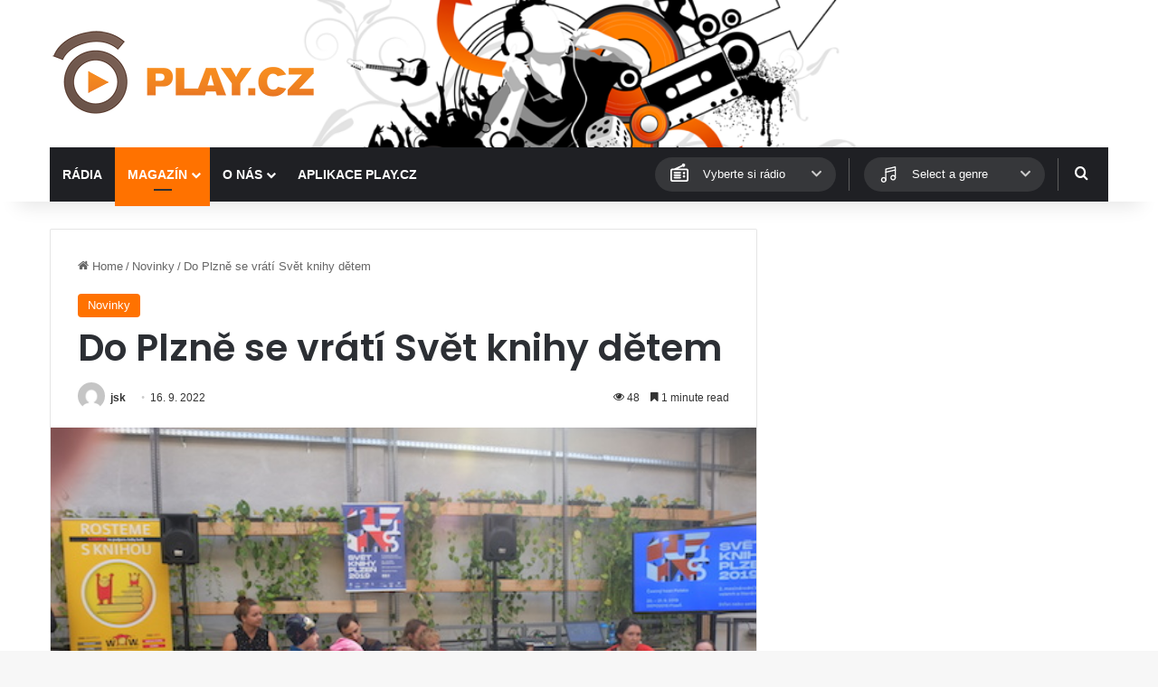

--- FILE ---
content_type: text/html; charset=utf-8
request_url: https://www.google.com/recaptcha/api2/aframe
body_size: 266
content:
<!DOCTYPE HTML><html><head><meta http-equiv="content-type" content="text/html; charset=UTF-8"></head><body><script nonce="mJnQXsclchQeN8qbINvNMw">/** Anti-fraud and anti-abuse applications only. See google.com/recaptcha */ try{var clients={'sodar':'https://pagead2.googlesyndication.com/pagead/sodar?'};window.addEventListener("message",function(a){try{if(a.source===window.parent){var b=JSON.parse(a.data);var c=clients[b['id']];if(c){var d=document.createElement('img');d.src=c+b['params']+'&rc='+(localStorage.getItem("rc::a")?sessionStorage.getItem("rc::b"):"");window.document.body.appendChild(d);sessionStorage.setItem("rc::e",parseInt(sessionStorage.getItem("rc::e")||0)+1);localStorage.setItem("rc::h",'1768833930268');}}}catch(b){}});window.parent.postMessage("_grecaptcha_ready", "*");}catch(b){}</script></body></html>